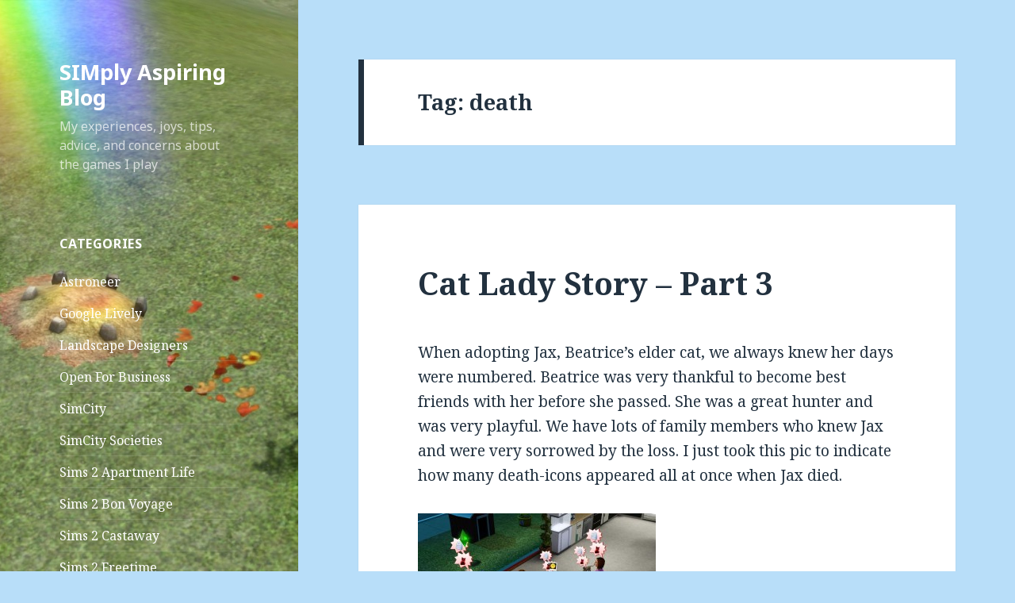

--- FILE ---
content_type: text/html; charset=UTF-8
request_url: https://www.simplyaspiring.com/tag/death/
body_size: 11353
content:
<!DOCTYPE html>
<html lang="en-US" class="no-js">
<head>
	<meta charset="UTF-8">
	<meta name="viewport" content="width=device-width">
	<link rel="profile" href="https://gmpg.org/xfn/11">
	<link rel="pingback" href="https://www.simplyaspiring.com/xmlrpc.php">
	<!--[if lt IE 9]>
	<script src="https://www.simplyaspiring.com/wp-content/themes/twentyfifteen/js/html5.js?ver=3.7.0"></script>
	<![endif]-->
	<script>(function(html){html.className = html.className.replace(/\bno-js\b/,'js')})(document.documentElement);</script>
<!-- Painless Analytics Start -->
<script>(function(u,t){
var w=window,d=document,s='script',sc=d.createElement(s),fs=d.getElementsByTagName(s)[0];
w[t]=w[t]||function(){(w[t].q=w[t].q||[]).push(arguments)};
w[t]('t',new Date().getTime());
sc.async=true;sc.src=u;sc.dataset.po=t;
fs.parentNode.insertBefore(sc,fs);
})('https://36572.4934.pnla.cc/t.js','pat');</script>
<!-- End Painless Analytics -->
<title>death &#8211; SIMply Aspiring Blog</title>
<meta name='robots' content='max-image-preview:large' />
<link rel='dns-prefetch' href='//fonts.googleapis.com' />
<link href='https://fonts.gstatic.com' crossorigin rel='preconnect' />
<link rel="alternate" type="application/rss+xml" title="SIMply Aspiring Blog &raquo; Feed" href="https://www.simplyaspiring.com/feed/" />
<link rel="alternate" type="application/rss+xml" title="SIMply Aspiring Blog &raquo; Comments Feed" href="https://www.simplyaspiring.com/comments/feed/" />
<link rel="alternate" type="application/rss+xml" title="SIMply Aspiring Blog &raquo; death Tag Feed" href="https://www.simplyaspiring.com/tag/death/feed/" />
<style id='wp-img-auto-sizes-contain-inline-css'>
img:is([sizes=auto i],[sizes^="auto," i]){contain-intrinsic-size:3000px 1500px}
/*# sourceURL=wp-img-auto-sizes-contain-inline-css */
</style>
<style id='wp-emoji-styles-inline-css'>

	img.wp-smiley, img.emoji {
		display: inline !important;
		border: none !important;
		box-shadow: none !important;
		height: 1em !important;
		width: 1em !important;
		margin: 0 0.07em !important;
		vertical-align: -0.1em !important;
		background: none !important;
		padding: 0 !important;
	}
/*# sourceURL=wp-emoji-styles-inline-css */
</style>
<link rel='stylesheet' id='wp-block-library-css' href='https://www.simplyaspiring.com/wp-includes/css/dist/block-library/style.min.css?ver=6.9' media='all' />
<style id='global-styles-inline-css'>
:root{--wp--preset--aspect-ratio--square: 1;--wp--preset--aspect-ratio--4-3: 4/3;--wp--preset--aspect-ratio--3-4: 3/4;--wp--preset--aspect-ratio--3-2: 3/2;--wp--preset--aspect-ratio--2-3: 2/3;--wp--preset--aspect-ratio--16-9: 16/9;--wp--preset--aspect-ratio--9-16: 9/16;--wp--preset--color--black: #000000;--wp--preset--color--cyan-bluish-gray: #abb8c3;--wp--preset--color--white: #fff;--wp--preset--color--pale-pink: #f78da7;--wp--preset--color--vivid-red: #cf2e2e;--wp--preset--color--luminous-vivid-orange: #ff6900;--wp--preset--color--luminous-vivid-amber: #fcb900;--wp--preset--color--light-green-cyan: #7bdcb5;--wp--preset--color--vivid-green-cyan: #00d084;--wp--preset--color--pale-cyan-blue: #8ed1fc;--wp--preset--color--vivid-cyan-blue: #0693e3;--wp--preset--color--vivid-purple: #9b51e0;--wp--preset--color--dark-gray: #111;--wp--preset--color--light-gray: #f1f1f1;--wp--preset--color--yellow: #f4ca16;--wp--preset--color--dark-brown: #352712;--wp--preset--color--medium-pink: #e53b51;--wp--preset--color--light-pink: #ffe5d1;--wp--preset--color--dark-purple: #2e2256;--wp--preset--color--purple: #674970;--wp--preset--color--blue-gray: #22313f;--wp--preset--color--bright-blue: #55c3dc;--wp--preset--color--light-blue: #e9f2f9;--wp--preset--gradient--vivid-cyan-blue-to-vivid-purple: linear-gradient(135deg,rgb(6,147,227) 0%,rgb(155,81,224) 100%);--wp--preset--gradient--light-green-cyan-to-vivid-green-cyan: linear-gradient(135deg,rgb(122,220,180) 0%,rgb(0,208,130) 100%);--wp--preset--gradient--luminous-vivid-amber-to-luminous-vivid-orange: linear-gradient(135deg,rgb(252,185,0) 0%,rgb(255,105,0) 100%);--wp--preset--gradient--luminous-vivid-orange-to-vivid-red: linear-gradient(135deg,rgb(255,105,0) 0%,rgb(207,46,46) 100%);--wp--preset--gradient--very-light-gray-to-cyan-bluish-gray: linear-gradient(135deg,rgb(238,238,238) 0%,rgb(169,184,195) 100%);--wp--preset--gradient--cool-to-warm-spectrum: linear-gradient(135deg,rgb(74,234,220) 0%,rgb(151,120,209) 20%,rgb(207,42,186) 40%,rgb(238,44,130) 60%,rgb(251,105,98) 80%,rgb(254,248,76) 100%);--wp--preset--gradient--blush-light-purple: linear-gradient(135deg,rgb(255,206,236) 0%,rgb(152,150,240) 100%);--wp--preset--gradient--blush-bordeaux: linear-gradient(135deg,rgb(254,205,165) 0%,rgb(254,45,45) 50%,rgb(107,0,62) 100%);--wp--preset--gradient--luminous-dusk: linear-gradient(135deg,rgb(255,203,112) 0%,rgb(199,81,192) 50%,rgb(65,88,208) 100%);--wp--preset--gradient--pale-ocean: linear-gradient(135deg,rgb(255,245,203) 0%,rgb(182,227,212) 50%,rgb(51,167,181) 100%);--wp--preset--gradient--electric-grass: linear-gradient(135deg,rgb(202,248,128) 0%,rgb(113,206,126) 100%);--wp--preset--gradient--midnight: linear-gradient(135deg,rgb(2,3,129) 0%,rgb(40,116,252) 100%);--wp--preset--font-size--small: 13px;--wp--preset--font-size--medium: 20px;--wp--preset--font-size--large: 36px;--wp--preset--font-size--x-large: 42px;--wp--preset--spacing--20: 0.44rem;--wp--preset--spacing--30: 0.67rem;--wp--preset--spacing--40: 1rem;--wp--preset--spacing--50: 1.5rem;--wp--preset--spacing--60: 2.25rem;--wp--preset--spacing--70: 3.38rem;--wp--preset--spacing--80: 5.06rem;--wp--preset--shadow--natural: 6px 6px 9px rgba(0, 0, 0, 0.2);--wp--preset--shadow--deep: 12px 12px 50px rgba(0, 0, 0, 0.4);--wp--preset--shadow--sharp: 6px 6px 0px rgba(0, 0, 0, 0.2);--wp--preset--shadow--outlined: 6px 6px 0px -3px rgb(255, 255, 255), 6px 6px rgb(0, 0, 0);--wp--preset--shadow--crisp: 6px 6px 0px rgb(0, 0, 0);}:where(.is-layout-flex){gap: 0.5em;}:where(.is-layout-grid){gap: 0.5em;}body .is-layout-flex{display: flex;}.is-layout-flex{flex-wrap: wrap;align-items: center;}.is-layout-flex > :is(*, div){margin: 0;}body .is-layout-grid{display: grid;}.is-layout-grid > :is(*, div){margin: 0;}:where(.wp-block-columns.is-layout-flex){gap: 2em;}:where(.wp-block-columns.is-layout-grid){gap: 2em;}:where(.wp-block-post-template.is-layout-flex){gap: 1.25em;}:where(.wp-block-post-template.is-layout-grid){gap: 1.25em;}.has-black-color{color: var(--wp--preset--color--black) !important;}.has-cyan-bluish-gray-color{color: var(--wp--preset--color--cyan-bluish-gray) !important;}.has-white-color{color: var(--wp--preset--color--white) !important;}.has-pale-pink-color{color: var(--wp--preset--color--pale-pink) !important;}.has-vivid-red-color{color: var(--wp--preset--color--vivid-red) !important;}.has-luminous-vivid-orange-color{color: var(--wp--preset--color--luminous-vivid-orange) !important;}.has-luminous-vivid-amber-color{color: var(--wp--preset--color--luminous-vivid-amber) !important;}.has-light-green-cyan-color{color: var(--wp--preset--color--light-green-cyan) !important;}.has-vivid-green-cyan-color{color: var(--wp--preset--color--vivid-green-cyan) !important;}.has-pale-cyan-blue-color{color: var(--wp--preset--color--pale-cyan-blue) !important;}.has-vivid-cyan-blue-color{color: var(--wp--preset--color--vivid-cyan-blue) !important;}.has-vivid-purple-color{color: var(--wp--preset--color--vivid-purple) !important;}.has-black-background-color{background-color: var(--wp--preset--color--black) !important;}.has-cyan-bluish-gray-background-color{background-color: var(--wp--preset--color--cyan-bluish-gray) !important;}.has-white-background-color{background-color: var(--wp--preset--color--white) !important;}.has-pale-pink-background-color{background-color: var(--wp--preset--color--pale-pink) !important;}.has-vivid-red-background-color{background-color: var(--wp--preset--color--vivid-red) !important;}.has-luminous-vivid-orange-background-color{background-color: var(--wp--preset--color--luminous-vivid-orange) !important;}.has-luminous-vivid-amber-background-color{background-color: var(--wp--preset--color--luminous-vivid-amber) !important;}.has-light-green-cyan-background-color{background-color: var(--wp--preset--color--light-green-cyan) !important;}.has-vivid-green-cyan-background-color{background-color: var(--wp--preset--color--vivid-green-cyan) !important;}.has-pale-cyan-blue-background-color{background-color: var(--wp--preset--color--pale-cyan-blue) !important;}.has-vivid-cyan-blue-background-color{background-color: var(--wp--preset--color--vivid-cyan-blue) !important;}.has-vivid-purple-background-color{background-color: var(--wp--preset--color--vivid-purple) !important;}.has-black-border-color{border-color: var(--wp--preset--color--black) !important;}.has-cyan-bluish-gray-border-color{border-color: var(--wp--preset--color--cyan-bluish-gray) !important;}.has-white-border-color{border-color: var(--wp--preset--color--white) !important;}.has-pale-pink-border-color{border-color: var(--wp--preset--color--pale-pink) !important;}.has-vivid-red-border-color{border-color: var(--wp--preset--color--vivid-red) !important;}.has-luminous-vivid-orange-border-color{border-color: var(--wp--preset--color--luminous-vivid-orange) !important;}.has-luminous-vivid-amber-border-color{border-color: var(--wp--preset--color--luminous-vivid-amber) !important;}.has-light-green-cyan-border-color{border-color: var(--wp--preset--color--light-green-cyan) !important;}.has-vivid-green-cyan-border-color{border-color: var(--wp--preset--color--vivid-green-cyan) !important;}.has-pale-cyan-blue-border-color{border-color: var(--wp--preset--color--pale-cyan-blue) !important;}.has-vivid-cyan-blue-border-color{border-color: var(--wp--preset--color--vivid-cyan-blue) !important;}.has-vivid-purple-border-color{border-color: var(--wp--preset--color--vivid-purple) !important;}.has-vivid-cyan-blue-to-vivid-purple-gradient-background{background: var(--wp--preset--gradient--vivid-cyan-blue-to-vivid-purple) !important;}.has-light-green-cyan-to-vivid-green-cyan-gradient-background{background: var(--wp--preset--gradient--light-green-cyan-to-vivid-green-cyan) !important;}.has-luminous-vivid-amber-to-luminous-vivid-orange-gradient-background{background: var(--wp--preset--gradient--luminous-vivid-amber-to-luminous-vivid-orange) !important;}.has-luminous-vivid-orange-to-vivid-red-gradient-background{background: var(--wp--preset--gradient--luminous-vivid-orange-to-vivid-red) !important;}.has-very-light-gray-to-cyan-bluish-gray-gradient-background{background: var(--wp--preset--gradient--very-light-gray-to-cyan-bluish-gray) !important;}.has-cool-to-warm-spectrum-gradient-background{background: var(--wp--preset--gradient--cool-to-warm-spectrum) !important;}.has-blush-light-purple-gradient-background{background: var(--wp--preset--gradient--blush-light-purple) !important;}.has-blush-bordeaux-gradient-background{background: var(--wp--preset--gradient--blush-bordeaux) !important;}.has-luminous-dusk-gradient-background{background: var(--wp--preset--gradient--luminous-dusk) !important;}.has-pale-ocean-gradient-background{background: var(--wp--preset--gradient--pale-ocean) !important;}.has-electric-grass-gradient-background{background: var(--wp--preset--gradient--electric-grass) !important;}.has-midnight-gradient-background{background: var(--wp--preset--gradient--midnight) !important;}.has-small-font-size{font-size: var(--wp--preset--font-size--small) !important;}.has-medium-font-size{font-size: var(--wp--preset--font-size--medium) !important;}.has-large-font-size{font-size: var(--wp--preset--font-size--large) !important;}.has-x-large-font-size{font-size: var(--wp--preset--font-size--x-large) !important;}
/*# sourceURL=global-styles-inline-css */
</style>

<style id='classic-theme-styles-inline-css'>
/*! This file is auto-generated */
.wp-block-button__link{color:#fff;background-color:#32373c;border-radius:9999px;box-shadow:none;text-decoration:none;padding:calc(.667em + 2px) calc(1.333em + 2px);font-size:1.125em}.wp-block-file__button{background:#32373c;color:#fff;text-decoration:none}
/*# sourceURL=/wp-includes/css/classic-themes.min.css */
</style>
<link rel='stylesheet' id='twentyfifteen-fonts-css' href='https://fonts.googleapis.com/css?family=Noto+Sans%3A400italic%2C700italic%2C400%2C700%7CNoto+Serif%3A400italic%2C700italic%2C400%2C700%7CInconsolata%3A400%2C700&#038;subset=latin%2Clatin-ext&#038;display=fallback' media='all' />
<link rel='stylesheet' id='genericons-css' href='https://www.simplyaspiring.com/wp-content/themes/twentyfifteen/genericons/genericons.css?ver=20201208' media='all' />
<link rel='stylesheet' id='twentyfifteen-style-css' href='https://www.simplyaspiring.com/wp-content/themes/twentyfifteen/style.css?ver=20201208' media='all' />
<style id='twentyfifteen-style-inline-css'>
	/* Color Scheme */

	/* Background Color */
	body {
		background-color: #e9f2f9;
	}

	/* Sidebar Background Color */
	body:before,
	.site-header {
		background-color: #55c3dc;
	}

	/* Box Background Color */
	.post-navigation,
	.pagination,
	.secondary,
	.site-footer,
	.hentry,
	.page-header,
	.page-content,
	.comments-area,
	.widecolumn {
		background-color: #ffffff;
	}

	/* Box Background Color */
	button,
	input[type="button"],
	input[type="reset"],
	input[type="submit"],
	.pagination .prev,
	.pagination .next,
	.widget_calendar tbody a,
	.widget_calendar tbody a:hover,
	.widget_calendar tbody a:focus,
	.page-links a,
	.page-links a:hover,
	.page-links a:focus,
	.sticky-post {
		color: #ffffff;
	}

	/* Main Text Color */
	button,
	input[type="button"],
	input[type="reset"],
	input[type="submit"],
	.pagination .prev,
	.pagination .next,
	.widget_calendar tbody a,
	.page-links a,
	.sticky-post {
		background-color: #22313f;
	}

	/* Main Text Color */
	body,
	blockquote cite,
	blockquote small,
	a,
	.dropdown-toggle:after,
	.image-navigation a:hover,
	.image-navigation a:focus,
	.comment-navigation a:hover,
	.comment-navigation a:focus,
	.widget-title,
	.entry-footer a:hover,
	.entry-footer a:focus,
	.comment-metadata a:hover,
	.comment-metadata a:focus,
	.pingback .edit-link a:hover,
	.pingback .edit-link a:focus,
	.comment-list .reply a:hover,
	.comment-list .reply a:focus,
	.site-info a:hover,
	.site-info a:focus {
		color: #22313f;
	}

	/* Main Text Color */
	.entry-content a,
	.entry-summary a,
	.page-content a,
	.comment-content a,
	.pingback .comment-body > a,
	.author-description a,
	.taxonomy-description a,
	.textwidget a,
	.entry-footer a:hover,
	.comment-metadata a:hover,
	.pingback .edit-link a:hover,
	.comment-list .reply a:hover,
	.site-info a:hover {
		border-color: #22313f;
	}

	/* Secondary Text Color */
	button:hover,
	button:focus,
	input[type="button"]:hover,
	input[type="button"]:focus,
	input[type="reset"]:hover,
	input[type="reset"]:focus,
	input[type="submit"]:hover,
	input[type="submit"]:focus,
	.pagination .prev:hover,
	.pagination .prev:focus,
	.pagination .next:hover,
	.pagination .next:focus,
	.widget_calendar tbody a:hover,
	.widget_calendar tbody a:focus,
	.page-links a:hover,
	.page-links a:focus {
		background-color: #22313f; /* Fallback for IE7 and IE8 */
		background-color: rgba( 34, 49, 63, 0.7);
	}

	/* Secondary Text Color */
	blockquote,
	a:hover,
	a:focus,
	.main-navigation .menu-item-description,
	.post-navigation .meta-nav,
	.post-navigation a:hover .post-title,
	.post-navigation a:focus .post-title,
	.image-navigation,
	.image-navigation a,
	.comment-navigation,
	.comment-navigation a,
	.widget,
	.author-heading,
	.entry-footer,
	.entry-footer a,
	.taxonomy-description,
	.page-links > .page-links-title,
	.entry-caption,
	.comment-author,
	.comment-metadata,
	.comment-metadata a,
	.pingback .edit-link,
	.pingback .edit-link a,
	.post-password-form label,
	.comment-form label,
	.comment-notes,
	.comment-awaiting-moderation,
	.logged-in-as,
	.form-allowed-tags,
	.no-comments,
	.site-info,
	.site-info a,
	.wp-caption-text,
	.gallery-caption,
	.comment-list .reply a,
	.widecolumn label,
	.widecolumn .mu_register label {
		color: #22313f; /* Fallback for IE7 and IE8 */
		color: rgba( 34, 49, 63, 0.7);
	}

	/* Secondary Text Color */
	blockquote,
	.logged-in-as a:hover,
	.comment-author a:hover {
		border-color: #22313f; /* Fallback for IE7 and IE8 */
		border-color: rgba( 34, 49, 63, 0.7);
	}

	/* Border Color */
	hr,
	.dropdown-toggle:hover,
	.dropdown-toggle:focus {
		background-color: #22313f; /* Fallback for IE7 and IE8 */
		background-color: rgba( 34, 49, 63, 0.1);
	}

	/* Border Color */
	pre,
	abbr[title],
	table,
	th,
	td,
	input,
	textarea,
	.main-navigation ul,
	.main-navigation li,
	.post-navigation,
	.post-navigation div + div,
	.pagination,
	.comment-navigation,
	.widget li,
	.widget_categories .children,
	.widget_nav_menu .sub-menu,
	.widget_pages .children,
	.site-header,
	.site-footer,
	.hentry + .hentry,
	.author-info,
	.entry-content .page-links a,
	.page-links > span,
	.page-header,
	.comments-area,
	.comment-list + .comment-respond,
	.comment-list article,
	.comment-list .pingback,
	.comment-list .trackback,
	.comment-list .reply a,
	.no-comments {
		border-color: #22313f; /* Fallback for IE7 and IE8 */
		border-color: rgba( 34, 49, 63, 0.1);
	}

	/* Border Focus Color */
	a:focus,
	button:focus,
	input:focus {
		outline-color: #22313f; /* Fallback for IE7 and IE8 */
		outline-color: rgba( 34, 49, 63, 0.3);
	}

	input:focus,
	textarea:focus {
		border-color: #22313f; /* Fallback for IE7 and IE8 */
		border-color: rgba( 34, 49, 63, 0.3);
	}

	/* Sidebar Link Color */
	.secondary-toggle:before {
		color: #ffffff;
	}

	.site-title a,
	.site-description {
		color: #ffffff;
	}

	/* Sidebar Text Color */
	.site-title a:hover,
	.site-title a:focus {
		color: rgba( 255, 255, 255, 0.7);
	}

	/* Sidebar Border Color */
	.secondary-toggle {
		border-color: #ffffff; /* Fallback for IE7 and IE8 */
		border-color: rgba( 255, 255, 255, 0.1);
	}

	/* Sidebar Border Focus Color */
	.secondary-toggle:hover,
	.secondary-toggle:focus {
		border-color: #ffffff; /* Fallback for IE7 and IE8 */
		border-color: rgba( 255, 255, 255, 0.3);
	}

	.site-title a {
		outline-color: #ffffff; /* Fallback for IE7 and IE8 */
		outline-color: rgba( 255, 255, 255, 0.3);
	}

	/* Meta Background Color */
	.entry-footer {
		background-color: #f1f1f1;
	}

	@media screen and (min-width: 38.75em) {
		/* Main Text Color */
		.page-header {
			border-color: #22313f;
		}
	}

	@media screen and (min-width: 59.6875em) {
		/* Make sure its transparent on desktop */
		.site-header,
		.secondary {
			background-color: transparent;
		}

		/* Sidebar Background Color */
		.widget button,
		.widget input[type="button"],
		.widget input[type="reset"],
		.widget input[type="submit"],
		.widget_calendar tbody a,
		.widget_calendar tbody a:hover,
		.widget_calendar tbody a:focus {
			color: #55c3dc;
		}

		/* Sidebar Link Color */
		.secondary a,
		.dropdown-toggle:after,
		.widget-title,
		.widget blockquote cite,
		.widget blockquote small {
			color: #ffffff;
		}

		.widget button,
		.widget input[type="button"],
		.widget input[type="reset"],
		.widget input[type="submit"],
		.widget_calendar tbody a {
			background-color: #ffffff;
		}

		.textwidget a {
			border-color: #ffffff;
		}

		/* Sidebar Text Color */
		.secondary a:hover,
		.secondary a:focus,
		.main-navigation .menu-item-description,
		.widget,
		.widget blockquote,
		.widget .wp-caption-text,
		.widget .gallery-caption {
			color: rgba( 255, 255, 255, 0.7);
		}

		.widget button:hover,
		.widget button:focus,
		.widget input[type="button"]:hover,
		.widget input[type="button"]:focus,
		.widget input[type="reset"]:hover,
		.widget input[type="reset"]:focus,
		.widget input[type="submit"]:hover,
		.widget input[type="submit"]:focus,
		.widget_calendar tbody a:hover,
		.widget_calendar tbody a:focus {
			background-color: rgba( 255, 255, 255, 0.7);
		}

		.widget blockquote {
			border-color: rgba( 255, 255, 255, 0.7);
		}

		/* Sidebar Border Color */
		.main-navigation ul,
		.main-navigation li,
		.widget input,
		.widget textarea,
		.widget table,
		.widget th,
		.widget td,
		.widget pre,
		.widget li,
		.widget_categories .children,
		.widget_nav_menu .sub-menu,
		.widget_pages .children,
		.widget abbr[title] {
			border-color: rgba( 255, 255, 255, 0.1);
		}

		.dropdown-toggle:hover,
		.dropdown-toggle:focus,
		.widget hr {
			background-color: rgba( 255, 255, 255, 0.1);
		}

		.widget input:focus,
		.widget textarea:focus {
			border-color: rgba( 255, 255, 255, 0.3);
		}

		.sidebar a:focus,
		.dropdown-toggle:focus {
			outline-color: rgba( 255, 255, 255, 0.3);
		}
	}

		/* Custom Header Background Color */
		body:before,
		.site-header {
			background-color: #009e1c;
		}

		@media screen and (min-width: 59.6875em) {
			.site-header,
			.secondary {
				background-color: transparent;
			}

			.widget button,
			.widget input[type="button"],
			.widget input[type="reset"],
			.widget input[type="submit"],
			.widget_calendar tbody a,
			.widget_calendar tbody a:hover,
			.widget_calendar tbody a:focus {
				color: #009e1c;
			}
		}
	
/*# sourceURL=twentyfifteen-style-inline-css */
</style>
<link rel='stylesheet' id='twentyfifteen-block-style-css' href='https://www.simplyaspiring.com/wp-content/themes/twentyfifteen/css/blocks.css?ver=20190102' media='all' />
<style id='akismet-widget-style-inline-css'>

			.a-stats {
				--akismet-color-mid-green: #357b49;
				--akismet-color-white: #fff;
				--akismet-color-light-grey: #f6f7f7;

				max-width: 350px;
				width: auto;
			}

			.a-stats * {
				all: unset;
				box-sizing: border-box;
			}

			.a-stats strong {
				font-weight: 600;
			}

			.a-stats a.a-stats__link,
			.a-stats a.a-stats__link:visited,
			.a-stats a.a-stats__link:active {
				background: var(--akismet-color-mid-green);
				border: none;
				box-shadow: none;
				border-radius: 8px;
				color: var(--akismet-color-white);
				cursor: pointer;
				display: block;
				font-family: -apple-system, BlinkMacSystemFont, 'Segoe UI', 'Roboto', 'Oxygen-Sans', 'Ubuntu', 'Cantarell', 'Helvetica Neue', sans-serif;
				font-weight: 500;
				padding: 12px;
				text-align: center;
				text-decoration: none;
				transition: all 0.2s ease;
			}

			/* Extra specificity to deal with TwentyTwentyOne focus style */
			.widget .a-stats a.a-stats__link:focus {
				background: var(--akismet-color-mid-green);
				color: var(--akismet-color-white);
				text-decoration: none;
			}

			.a-stats a.a-stats__link:hover {
				filter: brightness(110%);
				box-shadow: 0 4px 12px rgba(0, 0, 0, 0.06), 0 0 2px rgba(0, 0, 0, 0.16);
			}

			.a-stats .count {
				color: var(--akismet-color-white);
				display: block;
				font-size: 1.5em;
				line-height: 1.4;
				padding: 0 13px;
				white-space: nowrap;
			}
		
/*# sourceURL=akismet-widget-style-inline-css */
</style>
<script src="https://www.simplyaspiring.com/wp-includes/js/jquery/jquery.min.js?ver=3.7.1" id="jquery-core-js"></script>
<script src="https://www.simplyaspiring.com/wp-includes/js/jquery/jquery-migrate.min.js?ver=3.4.1" id="jquery-migrate-js"></script>
<link rel="https://api.w.org/" href="https://www.simplyaspiring.com/wp-json/" /><link rel="alternate" title="JSON" type="application/json" href="https://www.simplyaspiring.com/wp-json/wp/v2/tags/72" /><link rel="EditURI" type="application/rsd+xml" title="RSD" href="https://www.simplyaspiring.com/xmlrpc.php?rsd" />
<meta name="generator" content="WordPress 6.9" />
<meta name="generator" content="Elementor 3.28.4; features: e_font_icon_svg, additional_custom_breakpoints, e_local_google_fonts, e_element_cache; settings: css_print_method-external, google_font-enabled, font_display-swap">
			<style>
				.e-con.e-parent:nth-of-type(n+4):not(.e-lazyloaded):not(.e-no-lazyload),
				.e-con.e-parent:nth-of-type(n+4):not(.e-lazyloaded):not(.e-no-lazyload) * {
					background-image: none !important;
				}
				@media screen and (max-height: 1024px) {
					.e-con.e-parent:nth-of-type(n+3):not(.e-lazyloaded):not(.e-no-lazyload),
					.e-con.e-parent:nth-of-type(n+3):not(.e-lazyloaded):not(.e-no-lazyload) * {
						background-image: none !important;
					}
				}
				@media screen and (max-height: 640px) {
					.e-con.e-parent:nth-of-type(n+2):not(.e-lazyloaded):not(.e-no-lazyload),
					.e-con.e-parent:nth-of-type(n+2):not(.e-lazyloaded):not(.e-no-lazyload) * {
						background-image: none !important;
					}
				}
			</style>
					<style type="text/css" id="twentyfifteen-header-css">
				.site-header {

			/*
			 * No shorthand so the Customizer can override individual properties.
			 * @see https://core.trac.wordpress.org/ticket/31460
			 */
			background-image: url(https://www.simplyaspiring.com/wp-content/uploads/2013/10/cropped-RainbowKnoll2.jpg);
			background-repeat: no-repeat;
			background-position: 50% 50%;
			-webkit-background-size: cover;
			-moz-background-size:    cover;
			-o-background-size:      cover;
			background-size:         cover;
		}

		@media screen and (min-width: 59.6875em) {
			body:before {

				/*
				 * No shorthand so the Customizer can override individual properties.
				 * @see https://core.trac.wordpress.org/ticket/31460
				 */
				background-image: url(https://www.simplyaspiring.com/wp-content/uploads/2013/10/cropped-RainbowKnoll2.jpg);
				background-repeat: no-repeat;
				background-position: 100% 50%;
				-webkit-background-size: cover;
				-moz-background-size:    cover;
				-o-background-size:      cover;
				background-size:         cover;
				border-right: 0;
			}

			.site-header {
				background: transparent;
			}
		}
				</style>
		<style id="custom-background-css">
body.custom-background { background-color: #b8def9; }
</style>
	</head>

<body class="archive tag tag-death tag-72 custom-background wp-embed-responsive wp-theme-twentyfifteen elementor-default elementor-kit-479">
<div id="page" class="hfeed site">
	<a class="skip-link screen-reader-text" href="#content">Skip to content</a>

	<div id="sidebar" class="sidebar">
		<header id="masthead" class="site-header" role="banner">
			<div class="site-branding">
										<p class="site-title"><a href="https://www.simplyaspiring.com/" rel="home">SIMply Aspiring Blog</a></p>
												<p class="site-description">My experiences, joys, tips, advice, and concerns about the games I play</p>
										<button class="secondary-toggle">Menu and widgets</button>
			</div><!-- .site-branding -->
		</header><!-- .site-header -->

			<div id="secondary" class="secondary">

		
		
					<div id="widget-area" class="widget-area" role="complementary">
				<aside id="categories-3" class="widget widget_categories"><h2 class="widget-title">Categories</h2><nav aria-label="Categories">
			<ul>
					<li class="cat-item cat-item-247"><a href="https://www.simplyaspiring.com/category/astroneer/">Astroneer</a>
</li>
	<li class="cat-item cat-item-17"><a href="https://www.simplyaspiring.com/category/google-lively/">Google Lively</a>
</li>
	<li class="cat-item cat-item-133"><a href="https://www.simplyaspiring.com/category/landscape-designers/">Landscape Designers</a>
</li>
	<li class="cat-item cat-item-2"><a href="https://www.simplyaspiring.com/category/open-for-business/">Open For Business</a>
</li>
	<li class="cat-item cat-item-220"><a href="https://www.simplyaspiring.com/category/simcity-2/">SimCity</a>
</li>
	<li class="cat-item cat-item-36"><a href="https://www.simplyaspiring.com/category/simcity-societies/">SimCity Societies</a>
</li>
	<li class="cat-item cat-item-18"><a href="https://www.simplyaspiring.com/category/sims-2-apartment-life/">Sims 2 Apartment Life</a>
</li>
	<li class="cat-item cat-item-8"><a href="https://www.simplyaspiring.com/category/sims-2-bon-voyage/">Sims 2 Bon Voyage</a>
</li>
	<li class="cat-item cat-item-100"><a href="https://www.simplyaspiring.com/category/sims-2-castaway/">Sims 2 Castaway</a>
</li>
	<li class="cat-item cat-item-11"><a href="https://www.simplyaspiring.com/category/sims-2-freetime/">Sims 2 Freetime</a>
</li>
	<li class="cat-item cat-item-9"><a href="https://www.simplyaspiring.com/category/sims-2-pets/">Sims 2 Pets</a>
</li>
	<li class="cat-item cat-item-5"><a href="https://www.simplyaspiring.com/category/sims-2-seasons/">Sims 2 Seasons</a>
</li>
	<li class="cat-item cat-item-6"><a href="https://www.simplyaspiring.com/category/sims-2-university/">Sims 2 University</a>
</li>
	<li class="cat-item cat-item-105"><a href="https://www.simplyaspiring.com/category/sims-3/">Sims 3</a>
</li>
	<li class="cat-item cat-item-168"><a href="https://www.simplyaspiring.com/category/sims-3/sims-3-ambitions/">Sims 3 Ambitions</a>
</li>
	<li class="cat-item cat-item-231"><a href="https://www.simplyaspiring.com/category/sims-3/sims-3-into-the-future/">Sims 3 Into the Future</a>
</li>
	<li class="cat-item cat-item-221"><a href="https://www.simplyaspiring.com/category/sims-3/sims-3-island-paradise/">Sims 3 Island Paradise</a>
</li>
	<li class="cat-item cat-item-180"><a href="https://www.simplyaspiring.com/category/sims-3/sims-3-pets/">Sims 3 Pets</a>
</li>
	<li class="cat-item cat-item-214"><a href="https://www.simplyaspiring.com/category/sims-3/sims-3-seasons/">Sims 3 Seasons</a>
</li>
	<li class="cat-item cat-item-187"><a href="https://www.simplyaspiring.com/category/sims-3/sims-3-showtime/">Sims 3 Showtime</a>
</li>
	<li class="cat-item cat-item-195"><a href="https://www.simplyaspiring.com/category/sims-3/sims-3-supernatural/">Sims 3 Supernatural</a>
</li>
	<li class="cat-item cat-item-145"><a href="https://www.simplyaspiring.com/category/sims-3/sims-3-world-adventures/">Sims 3 World Adventures</a>
</li>
	<li class="cat-item cat-item-242"><a href="https://www.simplyaspiring.com/category/sims-4/">Sims 4</a>
</li>
	<li class="cat-item cat-item-172"><a href="https://www.simplyaspiring.com/category/sims-medieval/">Sims Medieval</a>
</li>
	<li class="cat-item cat-item-10"><a href="https://www.simplyaspiring.com/category/sims-online/">Sims Online</a>
</li>
	<li class="cat-item cat-item-19"><a href="https://www.simplyaspiring.com/category/spore/">Spore</a>
</li>
	<li class="cat-item cat-item-4"><a href="https://www.simplyaspiring.com/category/the-sims-2-general/">The Sims 2 General</a>
</li>
	<li class="cat-item cat-item-1"><a href="https://www.simplyaspiring.com/category/uncategorized/">Uncategorized</a>
</li>
			</ul>

			</nav></aside><aside id="tag_cloud-4" class="widget widget_tag_cloud"><h2 class="widget-title">Tags</h2><nav aria-label="Tags"><div class="tagcloud"><ul class='wp-tag-cloud' role='list'>
	<li><a href="https://www.simplyaspiring.com/tag/allies/" class="tag-cloud-link tag-link-32 tag-link-position-1" style="font-size: 8pt;" aria-label="allies (1 item)">allies</a></li>
	<li><a href="https://www.simplyaspiring.com/tag/apartment-life/" class="tag-cloud-link tag-link-33 tag-link-position-2" style="font-size: 8pt;" aria-label="apartment life (1 item)">apartment life</a></li>
	<li><a href="https://www.simplyaspiring.com/tag/badges/" class="tag-cloud-link tag-link-50 tag-link-position-3" style="font-size: 11.876923076923pt;" aria-label="badges (2 items)">badges</a></li>
	<li><a href="https://www.simplyaspiring.com/tag/bug/" class="tag-cloud-link tag-link-111 tag-link-position-4" style="font-size: 19.846153846154pt;" aria-label="bug (6 items)">bug</a></li>
	<li><a href="https://www.simplyaspiring.com/tag/career/" class="tag-cloud-link tag-link-106 tag-link-position-5" style="font-size: 11.876923076923pt;" aria-label="career (2 items)">career</a></li>
	<li><a href="https://www.simplyaspiring.com/tag/children/" class="tag-cloud-link tag-link-14 tag-link-position-6" style="font-size: 18.338461538462pt;" aria-label="children (5 items)">children</a></li>
	<li><a href="https://www.simplyaspiring.com/tag/common-area/" class="tag-cloud-link tag-link-35 tag-link-position-7" style="font-size: 8pt;" aria-label="common area (1 item)">common area</a></li>
	<li><a href="https://www.simplyaspiring.com/tag/death/" class="tag-cloud-link tag-link-72 tag-link-position-8" style="font-size: 11.876923076923pt;" aria-label="death (2 items)">death</a></li>
	<li><a href="https://www.simplyaspiring.com/tag/demo/" class="tag-cloud-link tag-link-38 tag-link-position-9" style="font-size: 8pt;" aria-label="demo (1 item)">demo</a></li>
	<li><a href="https://www.simplyaspiring.com/tag/egypt/" class="tag-cloud-link tag-link-149 tag-link-position-10" style="font-size: 11.876923076923pt;" aria-label="egypt (2 items)">egypt</a></li>
	<li><a href="https://www.simplyaspiring.com/tag/employees/" class="tag-cloud-link tag-link-40 tag-link-position-11" style="font-size: 8pt;" aria-label="employees (1 item)">employees</a></li>
	<li><a href="https://www.simplyaspiring.com/tag/enthusiasm/" class="tag-cloud-link tag-link-16 tag-link-position-12" style="font-size: 8pt;" aria-label="enthusiasm (1 item)">enthusiasm</a></li>
	<li><a href="https://www.simplyaspiring.com/tag/fire/" class="tag-cloud-link tag-link-53 tag-link-position-13" style="font-size: 11.876923076923pt;" aria-label="fire (2 items)">fire</a></li>
	<li><a href="https://www.simplyaspiring.com/tag/fitness/" class="tag-cloud-link tag-link-15 tag-link-position-14" style="font-size: 8pt;" aria-label="fitness (1 item)">fitness</a></li>
	<li><a href="https://www.simplyaspiring.com/tag/friends/" class="tag-cloud-link tag-link-123 tag-link-position-15" style="font-size: 11.876923076923pt;" aria-label="friends (2 items)">friends</a></li>
	<li><a href="https://www.simplyaspiring.com/tag/gardening/" class="tag-cloud-link tag-link-49 tag-link-position-16" style="font-size: 22pt;" aria-label="gardening (8 items)">gardening</a></li>
	<li><a href="https://www.simplyaspiring.com/tag/gems/" class="tag-cloud-link tag-link-198 tag-link-position-17" style="font-size: 11.876923076923pt;" aria-label="gems (2 items)">gems</a></li>
	<li><a href="https://www.simplyaspiring.com/tag/gift-baskets/" class="tag-cloud-link tag-link-31 tag-link-position-18" style="font-size: 8pt;" aria-label="gift baskets (1 item)">gift baskets</a></li>
	<li><a href="https://www.simplyaspiring.com/tag/graphics/" class="tag-cloud-link tag-link-110 tag-link-position-19" style="font-size: 11.876923076923pt;" aria-label="graphics (2 items)">graphics</a></li>
	<li><a href="https://www.simplyaspiring.com/tag/greek-houses/" class="tag-cloud-link tag-link-44 tag-link-position-20" style="font-size: 11.876923076923pt;" aria-label="greek houses (2 items)">greek houses</a></li>
	<li><a href="https://www.simplyaspiring.com/tag/groceries/" class="tag-cloud-link tag-link-99 tag-link-position-21" style="font-size: 11.876923076923pt;" aria-label="groceries (2 items)">groceries</a></li>
	<li><a href="https://www.simplyaspiring.com/tag/invite-over/" class="tag-cloud-link tag-link-76 tag-link-position-22" style="font-size: 11.876923076923pt;" aria-label="invite over (2 items)">invite over</a></li>
	<li><a href="https://www.simplyaspiring.com/tag/island/" class="tag-cloud-link tag-link-224 tag-link-position-23" style="font-size: 11.876923076923pt;" aria-label="island (2 items)">island</a></li>
	<li><a href="https://www.simplyaspiring.com/tag/manipulate/" class="tag-cloud-link tag-link-25 tag-link-position-24" style="font-size: 14.461538461538pt;" aria-label="Manipulate (3 items)">Manipulate</a></li>
	<li><a href="https://www.simplyaspiring.com/tag/owning-businesses/" class="tag-cloud-link tag-link-63 tag-link-position-25" style="font-size: 11.876923076923pt;" aria-label="owning businesses (2 items)">owning businesses</a></li>
	<li><a href="https://www.simplyaspiring.com/tag/pass-along/" class="tag-cloud-link tag-link-23 tag-link-position-26" style="font-size: 8pt;" aria-label="Pass Along (1 item)">Pass Along</a></li>
	<li><a href="https://www.simplyaspiring.com/tag/planets/" class="tag-cloud-link tag-link-28 tag-link-position-27" style="font-size: 8pt;" aria-label="planets (1 item)">planets</a></li>
	<li><a href="https://www.simplyaspiring.com/tag/plants/" class="tag-cloud-link tag-link-12 tag-link-position-28" style="font-size: 8pt;" aria-label="plants (1 item)">plants</a></li>
	<li><a href="https://www.simplyaspiring.com/tag/reagents/" class="tag-cloud-link tag-link-22 tag-link-position-29" style="font-size: 8pt;" aria-label="reagents (1 item)">reagents</a></li>
	<li><a href="https://www.simplyaspiring.com/tag/relationship/" class="tag-cloud-link tag-link-128 tag-link-position-30" style="font-size: 11.876923076923pt;" aria-label="relationship (2 items)">relationship</a></li>
	<li><a href="https://www.simplyaspiring.com/tag/rewards/" class="tag-cloud-link tag-link-24 tag-link-position-31" style="font-size: 8pt;" aria-label="Rewards (1 item)">Rewards</a></li>
	<li><a href="https://www.simplyaspiring.com/tag/serve-food/" class="tag-cloud-link tag-link-34 tag-link-position-32" style="font-size: 11.876923076923pt;" aria-label="serve food (2 items)">serve food</a></li>
	<li><a href="https://www.simplyaspiring.com/tag/simcity/" class="tag-cloud-link tag-link-39 tag-link-position-33" style="font-size: 11.876923076923pt;" aria-label="simcity (2 items)">simcity</a></li>
	<li><a href="https://www.simplyaspiring.com/tag/skills/" class="tag-cloud-link tag-link-108 tag-link-position-34" style="font-size: 11.876923076923pt;" aria-label="skills (2 items)">skills</a></li>
	<li><a href="https://www.simplyaspiring.com/tag/societies/" class="tag-cloud-link tag-link-37 tag-link-position-35" style="font-size: 8pt;" aria-label="societies (1 item)">societies</a></li>
	<li><a href="https://www.simplyaspiring.com/tag/spells/" class="tag-cloud-link tag-link-20 tag-link-position-36" style="font-size: 8pt;" aria-label="spells (1 item)">spells</a></li>
	<li><a href="https://www.simplyaspiring.com/tag/spice-color/" class="tag-cloud-link tag-link-26 tag-link-position-37" style="font-size: 8pt;" aria-label="spice color (1 item)">spice color</a></li>
	<li><a href="https://www.simplyaspiring.com/tag/spice-rarity/" class="tag-cloud-link tag-link-27 tag-link-position-38" style="font-size: 8pt;" aria-label="spice rarity (1 item)">spice rarity</a></li>
	<li><a href="https://www.simplyaspiring.com/tag/star-colors/" class="tag-cloud-link tag-link-29 tag-link-position-39" style="font-size: 8pt;" aria-label="star colors (1 item)">star colors</a></li>
	<li><a href="https://www.simplyaspiring.com/tag/story-progression/" class="tag-cloud-link tag-link-109 tag-link-position-40" style="font-size: 14.461538461538pt;" aria-label="story progression (3 items)">story progression</a></li>
	<li><a href="https://www.simplyaspiring.com/tag/transfer-business/" class="tag-cloud-link tag-link-62 tag-link-position-41" style="font-size: 11.876923076923pt;" aria-label="transfer business (2 items)">transfer business</a></li>
	<li><a href="https://www.simplyaspiring.com/tag/tribal/" class="tag-cloud-link tag-link-30 tag-link-position-42" style="font-size: 8pt;" aria-label="tribal (1 item)">tribal</a></li>
	<li><a href="https://www.simplyaspiring.com/tag/underpaid/" class="tag-cloud-link tag-link-41 tag-link-position-43" style="font-size: 8pt;" aria-label="underpaid (1 item)">underpaid</a></li>
	<li><a href="https://www.simplyaspiring.com/tag/updates/" class="tag-cloud-link tag-link-112 tag-link-position-44" style="font-size: 11.876923076923pt;" aria-label="updates (2 items)">updates</a></li>
	<li><a href="https://www.simplyaspiring.com/tag/witchcraft/" class="tag-cloud-link tag-link-21 tag-link-position-45" style="font-size: 8pt;" aria-label="witchcraft (1 item)">witchcraft</a></li>
</ul>
</div>
</nav></aside>			</div><!-- .widget-area -->
		
	</div><!-- .secondary -->

	</div><!-- .sidebar -->

	<div id="content" class="site-content">

	<section id="primary" class="content-area">
		<main id="main" class="site-main" role="main">

		
			<header class="page-header">
				<h1 class="page-title">Tag: <span>death</span></h1>			</header><!-- .page-header -->

			
<article id="post-393" class="post-393 post type-post status-publish format-standard hentry category-sims-3-pets tag-death tag-pet">
	
	<header class="entry-header">
		<h2 class="entry-title"><a href="https://www.simplyaspiring.com/2014/03/14/cat-lady-story-part-3/" rel="bookmark">Cat Lady Story &#8211; Part 3</a></h2>	</header><!-- .entry-header -->

	<div class="entry-content">
		<p>When adopting Jax, Beatrice&#8217;s elder cat, we always knew her days were numbered. Beatrice was very thankful to become best friends with her before she passed. She was a great hunter and was very playful. We have lots of family members who knew Jax and were very sorrowed by the loss. I just took this pic to indicate how many death-icons appeared all at once when Jax died.</p>
<p><a href="https://www.simplyaspiring.com/wp-content/uploads/2014/03/Jax-died.jpg"><img fetchpriority="high" decoding="async" class="alignnone size-medium wp-image-394" alt="Jax died" src="https://www.simplyaspiring.com/wp-content/uploads/2014/03/Jax-died-300x187.jpg" width="300" height="187" srcset="https://www.simplyaspiring.com/wp-content/uploads/2014/03/Jax-died-300x187.jpg 300w, https://www.simplyaspiring.com/wp-content/uploads/2014/03/Jax-died-1024x638.jpg 1024w, https://www.simplyaspiring.com/wp-content/uploads/2014/03/Jax-died.jpg 1231w" sizes="(max-width: 300px) 100vw, 300px" /></a></p>
<p>&nbsp;</p>
<p>Beatrice is also getting quite old. In fact I think her age bar is all the way filled up. So I moved in a new lady to inherit the cats when Beatrice is gone. It will take a lot of time before she becomes friends with any of them!</p>
<p>&nbsp;</p>
	</div><!-- .entry-content -->

	
	<footer class="entry-footer">
		<span class="posted-on"><span class="screen-reader-text">Posted on </span><a href="https://www.simplyaspiring.com/2014/03/14/cat-lady-story-part-3/" rel="bookmark"><time class="entry-date published" datetime="2014-03-14T09:00:52-05:00">March 14, 2014</time><time class="updated" datetime="2014-03-08T14:47:52-05:00">March 8, 2014</time></a></span><span class="cat-links"><span class="screen-reader-text">Categories </span><a href="https://www.simplyaspiring.com/category/sims-3/sims-3-pets/" rel="category tag">Sims 3 Pets</a></span><span class="tags-links"><span class="screen-reader-text">Tags </span><a href="https://www.simplyaspiring.com/tag/death/" rel="tag">death</a>, <a href="https://www.simplyaspiring.com/tag/pet/" rel="tag">pet</a></span><span class="comments-link"><a href="https://www.simplyaspiring.com/2014/03/14/cat-lady-story-part-3/#respond">Leave a comment<span class="screen-reader-text"> on Cat Lady Story &#8211; Part 3</span></a></span>			</footer><!-- .entry-footer -->

</article><!-- #post-393 -->

<article id="post-31" class="post-31 post type-post status-publish format-standard hentry category-the-sims-2-general tag-death tag-grim-reaper tag-satellites tag-stargazing">
	
	<header class="entry-header">
		<h2 class="entry-title"><a href="https://www.simplyaspiring.com/2008/01/12/hit-by-satellite-while-stargazing/" rel="bookmark">Hit by Satellite while Stargazing</a></h2>	</header><!-- .entry-header -->

	<div class="entry-content">
		<p>Today one of my sims, David, got hit by a satellite while stargazing on the ground. Almost as soon as he lay down it seemed like he suddenly became a huge ball of fire and smoke. I think I&#8217;ve heard of Sims also spontaneously combusting, but after the smoke cleared there was a piece of satellite in his place. Grim reaper was on his way over, so I quickly got his wife Caryl out of bed and pleaded for his life (click on Grim reaper as he has his clipboard out). She won and he was resurrected! The piece of satellite can be sold for 1999 simoleons or put in their inventory. I think I&#8217;ll try selling it in a shop, but I don&#8217;t think it will be possible. Just another memento in their home.</p>
	</div><!-- .entry-content -->

	
	<footer class="entry-footer">
		<span class="posted-on"><span class="screen-reader-text">Posted on </span><a href="https://www.simplyaspiring.com/2008/01/12/hit-by-satellite-while-stargazing/" rel="bookmark"><time class="entry-date published" datetime="2008-01-12T19:57:39-05:00">January 12, 2008</time><time class="updated" datetime="2009-01-03T11:17:08-05:00">January 3, 2009</time></a></span><span class="cat-links"><span class="screen-reader-text">Categories </span><a href="https://www.simplyaspiring.com/category/the-sims-2-general/" rel="category tag">The Sims 2 General</a></span><span class="tags-links"><span class="screen-reader-text">Tags </span><a href="https://www.simplyaspiring.com/tag/death/" rel="tag">death</a>, <a href="https://www.simplyaspiring.com/tag/grim-reaper/" rel="tag">grim reaper</a>, <a href="https://www.simplyaspiring.com/tag/satellites/" rel="tag">satellites</a>, <a href="https://www.simplyaspiring.com/tag/stargazing/" rel="tag">stargazing</a></span><span class="comments-link"><a href="https://www.simplyaspiring.com/2008/01/12/hit-by-satellite-while-stargazing/#respond">Leave a comment<span class="screen-reader-text"> on Hit by Satellite while Stargazing</span></a></span>			</footer><!-- .entry-footer -->

</article><!-- #post-31 -->

		</main><!-- .site-main -->
	</section><!-- .content-area -->


	</div><!-- .site-content -->

	<footer id="colophon" class="site-footer" role="contentinfo">
		<div class="site-info">
									<a href="https://wordpress.org/" class="imprint">
				Proudly powered by WordPress			</a>
		</div><!-- .site-info -->
	</footer><!-- .site-footer -->

</div><!-- .site -->

<script type="speculationrules">
{"prefetch":[{"source":"document","where":{"and":[{"href_matches":"/*"},{"not":{"href_matches":["/wp-*.php","/wp-admin/*","/wp-content/uploads/*","/wp-content/*","/wp-content/plugins/*","/wp-content/themes/twentyfifteen/*","/*\\?(.+)"]}},{"not":{"selector_matches":"a[rel~=\"nofollow\"]"}},{"not":{"selector_matches":".no-prefetch, .no-prefetch a"}}]},"eagerness":"conservative"}]}
</script>
			<script>
				const lazyloadRunObserver = () => {
					const lazyloadBackgrounds = document.querySelectorAll( `.e-con.e-parent:not(.e-lazyloaded)` );
					const lazyloadBackgroundObserver = new IntersectionObserver( ( entries ) => {
						entries.forEach( ( entry ) => {
							if ( entry.isIntersecting ) {
								let lazyloadBackground = entry.target;
								if( lazyloadBackground ) {
									lazyloadBackground.classList.add( 'e-lazyloaded' );
								}
								lazyloadBackgroundObserver.unobserve( entry.target );
							}
						});
					}, { rootMargin: '200px 0px 200px 0px' } );
					lazyloadBackgrounds.forEach( ( lazyloadBackground ) => {
						lazyloadBackgroundObserver.observe( lazyloadBackground );
					} );
				};
				const events = [
					'DOMContentLoaded',
					'elementor/lazyload/observe',
				];
				events.forEach( ( event ) => {
					document.addEventListener( event, lazyloadRunObserver );
				} );
			</script>
			<script src="https://www.simplyaspiring.com/wp-content/themes/twentyfifteen/js/skip-link-focus-fix.js?ver=20141028" id="twentyfifteen-skip-link-focus-fix-js"></script>
<script id="twentyfifteen-script-js-extra">
var screenReaderText = {"expand":"\u003Cspan class=\"screen-reader-text\"\u003Eexpand child menu\u003C/span\u003E","collapse":"\u003Cspan class=\"screen-reader-text\"\u003Ecollapse child menu\u003C/span\u003E"};
//# sourceURL=twentyfifteen-script-js-extra
</script>
<script src="https://www.simplyaspiring.com/wp-content/themes/twentyfifteen/js/functions.js?ver=20171218" id="twentyfifteen-script-js"></script>
<script id="wp-emoji-settings" type="application/json">
{"baseUrl":"https://s.w.org/images/core/emoji/17.0.2/72x72/","ext":".png","svgUrl":"https://s.w.org/images/core/emoji/17.0.2/svg/","svgExt":".svg","source":{"concatemoji":"https://www.simplyaspiring.com/wp-includes/js/wp-emoji-release.min.js?ver=6.9"}}
</script>
<script type="module">
/*! This file is auto-generated */
const a=JSON.parse(document.getElementById("wp-emoji-settings").textContent),o=(window._wpemojiSettings=a,"wpEmojiSettingsSupports"),s=["flag","emoji"];function i(e){try{var t={supportTests:e,timestamp:(new Date).valueOf()};sessionStorage.setItem(o,JSON.stringify(t))}catch(e){}}function c(e,t,n){e.clearRect(0,0,e.canvas.width,e.canvas.height),e.fillText(t,0,0);t=new Uint32Array(e.getImageData(0,0,e.canvas.width,e.canvas.height).data);e.clearRect(0,0,e.canvas.width,e.canvas.height),e.fillText(n,0,0);const a=new Uint32Array(e.getImageData(0,0,e.canvas.width,e.canvas.height).data);return t.every((e,t)=>e===a[t])}function p(e,t){e.clearRect(0,0,e.canvas.width,e.canvas.height),e.fillText(t,0,0);var n=e.getImageData(16,16,1,1);for(let e=0;e<n.data.length;e++)if(0!==n.data[e])return!1;return!0}function u(e,t,n,a){switch(t){case"flag":return n(e,"\ud83c\udff3\ufe0f\u200d\u26a7\ufe0f","\ud83c\udff3\ufe0f\u200b\u26a7\ufe0f")?!1:!n(e,"\ud83c\udde8\ud83c\uddf6","\ud83c\udde8\u200b\ud83c\uddf6")&&!n(e,"\ud83c\udff4\udb40\udc67\udb40\udc62\udb40\udc65\udb40\udc6e\udb40\udc67\udb40\udc7f","\ud83c\udff4\u200b\udb40\udc67\u200b\udb40\udc62\u200b\udb40\udc65\u200b\udb40\udc6e\u200b\udb40\udc67\u200b\udb40\udc7f");case"emoji":return!a(e,"\ud83e\u1fac8")}return!1}function f(e,t,n,a){let r;const o=(r="undefined"!=typeof WorkerGlobalScope&&self instanceof WorkerGlobalScope?new OffscreenCanvas(300,150):document.createElement("canvas")).getContext("2d",{willReadFrequently:!0}),s=(o.textBaseline="top",o.font="600 32px Arial",{});return e.forEach(e=>{s[e]=t(o,e,n,a)}),s}function r(e){var t=document.createElement("script");t.src=e,t.defer=!0,document.head.appendChild(t)}a.supports={everything:!0,everythingExceptFlag:!0},new Promise(t=>{let n=function(){try{var e=JSON.parse(sessionStorage.getItem(o));if("object"==typeof e&&"number"==typeof e.timestamp&&(new Date).valueOf()<e.timestamp+604800&&"object"==typeof e.supportTests)return e.supportTests}catch(e){}return null}();if(!n){if("undefined"!=typeof Worker&&"undefined"!=typeof OffscreenCanvas&&"undefined"!=typeof URL&&URL.createObjectURL&&"undefined"!=typeof Blob)try{var e="postMessage("+f.toString()+"("+[JSON.stringify(s),u.toString(),c.toString(),p.toString()].join(",")+"));",a=new Blob([e],{type:"text/javascript"});const r=new Worker(URL.createObjectURL(a),{name:"wpTestEmojiSupports"});return void(r.onmessage=e=>{i(n=e.data),r.terminate(),t(n)})}catch(e){}i(n=f(s,u,c,p))}t(n)}).then(e=>{for(const n in e)a.supports[n]=e[n],a.supports.everything=a.supports.everything&&a.supports[n],"flag"!==n&&(a.supports.everythingExceptFlag=a.supports.everythingExceptFlag&&a.supports[n]);var t;a.supports.everythingExceptFlag=a.supports.everythingExceptFlag&&!a.supports.flag,a.supports.everything||((t=a.source||{}).concatemoji?r(t.concatemoji):t.wpemoji&&t.twemoji&&(r(t.twemoji),r(t.wpemoji)))});
//# sourceURL=https://www.simplyaspiring.com/wp-includes/js/wp-emoji-loader.min.js
</script>

</body>
</html>
